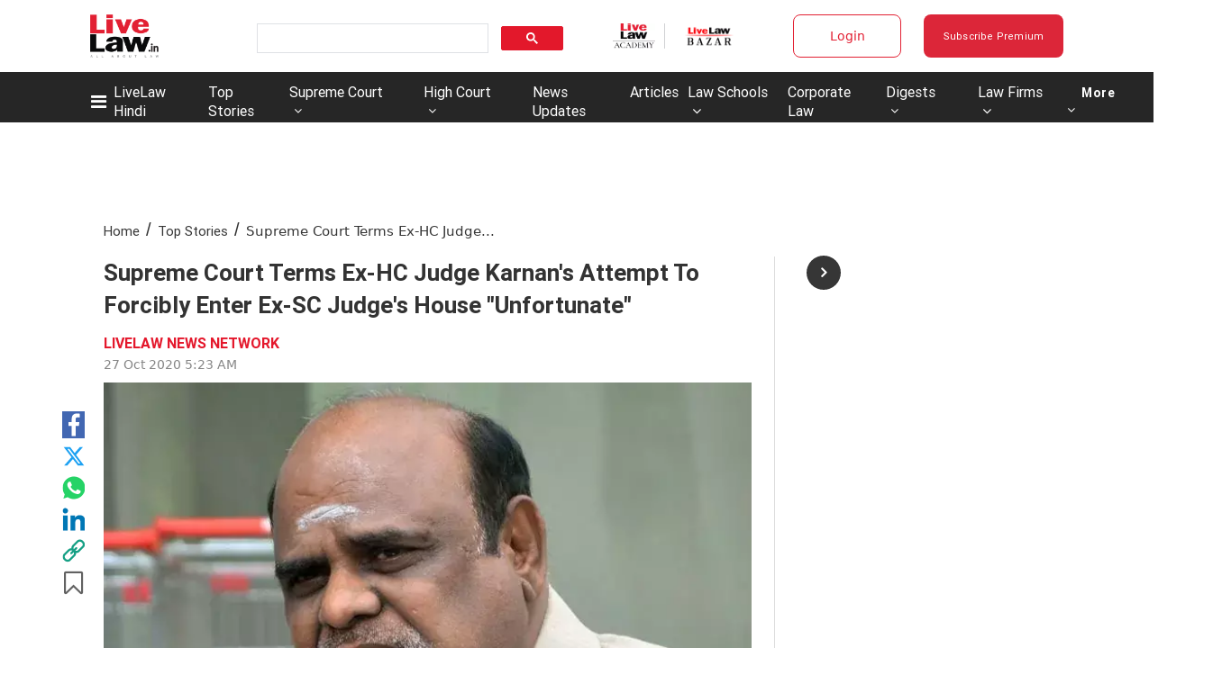

--- FILE ---
content_type: application/x-javascript; charset=UTF-8
request_url: https://wsdk-files.in.webengage.com/webengage/in~aa1316d4/v4.js
body_size: 2050
content:
var webengage_fs_configurationMap = {"isFQ":false,"tzo":19800,"GAEnabled":false,"sites":{"www.livelaw.in":"DOMAIN","livelaw.in":"DOMAIN"},"cwcRuleList":[{"showOnExit":false,"totalTimeOnSite":0,"timeSpent":0,"lastModifiedTimestamp":1764655419000,"cwcEncId":"8eda4dj","order":2}],"upfc":{"sids":{"ids":["4c6b355","~e4142gj","127e2e36","127e2b5c"]}},"ecl":[],"applyUCGToExistingCampaigns":false,"isSRQ":false,"domain":"LiveLaw | Production","sslEnabled":true,"notificationRuleList":[{"sessionRuleCode":"( !((  (  (operands['we_wk_userSys']('cuid')=='roshan5886@gmail.com'||operands['we_wk_userSys']('cuid')=='singhi.mahendra1952@gmail.com')  ) ) || (  (  (((operands['we_wk_userSys']('push_reachable') == true) || (operands['we_wk_userSys']('email_reachable') == true) || (operands['we_wk_userSys']('webpush_reachable') == true) || (operands['we_wk_userSys']('_reachable') == true)))  ) && (  (_ruleUtil.getTimeInMS(operands['we_wk_userSys']('last_seen'))>=_ruleUtil.get4DD(new Date(_ruleUtil.getCurrentTime()), 'P-3M')&&_ruleUtil.getTimeInMS(operands['we_wk_userSys']('last_seen'))<=_ruleUtil.get4DD(new Date(_ruleUtil.getCurrentTime()), 'P0D'))  ) && (  (  (operands['we_wk_userAttr']('Subscribed user?')==true)  ) ) ) || (  (  (  (operands['we_wk_userAttr']('Registered user?')==true)  ) ) ) || (  (  (  (_ruleUtil.getTimeInMS(operands['we_wk_userAttr']('Subscription End Date'))>=_ruleUtil.get4DD(new Date(_ruleUtil.getCurrentTime()), 'P0D')&&_ruleUtil.getTimeInMS(operands['we_wk_userAttr']('Subscription End Date'))<=_ruleUtil.get4DD(new Date(_ruleUtil.getCurrentTime()), 'P+5Y'))  ) ) ) || (operands['we_wk_static_list']('127e2b5c')==true) || (operands['we_wk_static_list']('127e2e36')==true) || (operands['we_wk_static_list']('4c6b355')==true) || (operands['we_wk_static_list']('~e4142gj')==true)) && ((operands['we_wk_static_list']('127e2b5c') != null) && (operands['we_wk_static_list']('127e2e36') != null) && (operands['we_wk_static_list']('4c6b355') != null) && (operands['we_wk_static_list']('~e4142gj') != null)) && (  ( operands['we_wk_device']()=='Tablet'||operands['we_wk_device']()=='Mobile'||operands['we_wk_device']()=='Desktop' )  )  )","excludeUCG":true,"timeSpent":0,"sampling":95,"mobile":false,"showOnExit":false,"eventRuleCode":"(  (  (operands['event']('we_wk_pageDelay','value')>=10000)  ) )","layout":"~184fc0b7","ecp":false,"totalTimeOnSite":0,"actionLinks":["Close"],"pf":false,"v":1769155077000,"variations":[{"layout":"~184fc0b7","lmts":1768445096000,"id":"3175b837","sampling":33.0},{"layout":"~184fc0b7","lmts":1769155077000,"id":"b8a531cb","sampling":33.0},{"layout":"~184fc0b7","lmts":1769155077000,"id":"3175b905","sampling":34.0}],"notificationEncId":"3175b905","experimentEncId":"67jq71","endTimestamp":1769884200000,"fc":true,"skipTargetPage":true,"startTimestamp":1769174894000,"order":0},{"sessionRuleCode":"( !((  (  (operands['we_wk_userSys']('cuid')=='roshan5886@gmail.com'||operands['we_wk_userSys']('cuid')=='singhi.mahendra1952@gmail.com')  ) ) || (  (  (((operands['we_wk_userSys']('push_reachable') == true) || (operands['we_wk_userSys']('email_reachable') == true) || (operands['we_wk_userSys']('webpush_reachable') == true) || (operands['we_wk_userSys']('_reachable') == true)))  ) && (  (_ruleUtil.getTimeInMS(operands['we_wk_userSys']('last_seen'))>=_ruleUtil.get4DD(new Date(_ruleUtil.getCurrentTime()), 'P-3M')&&_ruleUtil.getTimeInMS(operands['we_wk_userSys']('last_seen'))<=_ruleUtil.get4DD(new Date(_ruleUtil.getCurrentTime()), 'P0D'))  ) && (  (  (operands['we_wk_userAttr']('Subscribed user?')==true)  ) ) ) || (operands['we_wk_static_list']('127e2e36')==true) || (operands['we_wk_static_list']('~e4142gj')==true) || (operands['we_wk_static_list']('4c6b355')==true) || (operands['we_wk_static_list']('127e2b5c')==true)) && ((operands['we_wk_static_list']('127e2e36') != null) && (operands['we_wk_static_list']('~e4142gj') != null) && (operands['we_wk_static_list']('4c6b355') != null) && (operands['we_wk_static_list']('127e2b5c') != null)) && (  ( operands['we_wk_device']()=='Tablet'||operands['we_wk_device']()=='Mobile'||operands['we_wk_device']()=='Desktop' )  )  )","excludeUCG":true,"timeSpent":0,"sampling":95,"mobile":false,"showOnExit":false,"eventRuleCode":"(  (  (operands['event']('we_wk_leaveIntent')==true)  ) || (  (operands['event']('we_wk_pageDelay','value')>=20000)  ) )","layout":"~184fc0b7","ecp":false,"totalTimeOnSite":0,"actionLinks":["Close"],"pf":true,"v":1768391246000,"variations":[{"layout":"~184fc0b7","lmts":1768391246000,"id":"~10cb5a37c","sampling":100.0}],"notificationEncId":"~10cb5a37c","experimentEncId":"2nesn5l","pageRuleCode":"(  (  (  (!_ruleUtil.isMatches(operands['we_wk_url'],['^.*' + _ruleUtil.escapeForRegExp('pricing') + '.*$']))  ) && (  (!_ruleUtil.isMatches(operands['we_wk_url'],['^.*' + _ruleUtil.escapeForRegExp('gift-subscription') + '.*$']))  ) && (  (!_ruleUtil.isMatches(operands['we_wk_url'],['^.*' + _ruleUtil.escapeForRegExp('login') + '.*$']))  ) ) && (  (operands['we_wk_totalPageView']()>0)  ) )","fc":true,"skipTargetPage":true,"startTimestamp":1768974554000,"order":0},{"sessionRuleCode":"!((  (  (  (_ruleUtil.getTimeInMS(operands['we_wk_userAttr']('Subscription End Date'))>=_ruleUtil.get4DD(new Date(_ruleUtil.getCurrentTime()), 'P0D')&&_ruleUtil.getTimeInMS(operands['we_wk_userAttr']('Subscription End Date'))<=_ruleUtil.get4DD(new Date(_ruleUtil.getCurrentTime()), 'P+5Y'))  ) ) ) || (  (  (  (operands['we_wk_userAttr']('Registered user?')==true)  ) ) ) || (  (  (((operands['we_wk_userSys']('push_reachable') == true) || (operands['we_wk_userSys']('email_reachable') == true) || (operands['we_wk_userSys']('webpush_reachable') == true) || (operands['we_wk_userSys']('_reachable') == true)))  ) && (  (_ruleUtil.getTimeInMS(operands['we_wk_userSys']('last_seen'))>=_ruleUtil.get4DD(new Date(_ruleUtil.getCurrentTime()), 'P-3M')&&_ruleUtil.getTimeInMS(operands['we_wk_userSys']('last_seen'))<=_ruleUtil.get4DD(new Date(_ruleUtil.getCurrentTime()), 'P0D'))  ) && (  (  (operands['we_wk_userAttr']('Subscribed user?')==true)  ) ) ) || (  (  (operands['we_wk_userSys']('cuid')=='roshan5886@gmail.com'||operands['we_wk_userSys']('cuid')=='singhi.mahendra1952@gmail.com')  ) ) || (operands['we_wk_static_list']('127e2b5c')==true) || (operands['we_wk_static_list']('127e2e36')==true) || (operands['we_wk_static_list']('~e4142gj')==true) || (operands['we_wk_static_list']('4c6b355')==true)) && ((operands['we_wk_static_list']('127e2b5c') != null) && (operands['we_wk_static_list']('127e2e36') != null) && (operands['we_wk_static_list']('~e4142gj') != null) && (operands['we_wk_static_list']('4c6b355') != null))","excludeUCG":true,"timeSpent":0,"sampling":95,"mobile":false,"showOnExit":false,"eventRuleCode":"(  (  (operands['event']('we_wk_pageDelay','value')>=2000)  ) )","layout":"~184fc0b7","ecp":false,"totalTimeOnSite":0,"actionLinks":["Close"],"pf":false,"v":1767663570000,"variations":[{"layout":"~184fc0b7","lmts":1767663569000,"id":"~197152056","sampling":50.0},{"layout":"~184fc0b7","lmts":1767663570000,"id":"~25144664c","sampling":50.0}],"notificationEncId":"~25144664c","experimentEncId":"1n2119k","fc":true,"skipTargetPage":true,"startTimestamp":1768974618000,"order":0}],"isNQ":false,"config":{"enableSurvey":true,"surveyConfig":{"theme":"light","alignment":"right","~unique-id~":"2","class":"com.webengage.dto.publisher.configuration.versions.v2.SurveyConfig"},"enableWebPush":true,"webPushConfig":{"optInNotificationContent":{"promptBgColor":"#4A90E2","enableOverlay":true,"denyText":"I'll do this later","layoutType":"box","chickletBorderColor":"#FFFFFF","allowText":"Allow","promptTextColor":"#FFFFFF","text":"LiveLaw would like to send you alerts for breaking stories and new articles. Please click <b>Allow<\/b> to subscribe.","position":"top-right","chickletBgColor":"#4A90E2"},"subDomain":"livelaw-1","configStatus":"SUCCESS","showOnExit":false,"reOptInDuration":0,"encodedId":"2ebp25","vapidPublicKey":"BFGXJ6MAMQ8ltrfpBQIahQuuHbV-sR6K_JKhuwloou0Tw7aTMtoSPw7HIciZLVd_6g-qDoamrdHuA-2-U2fOrEk","appIcon":"https:\/\/afiles.in.webengage.com\/in~aa1316d4\/efad68a2-2e50-4496-ae2f-c206862c033d.png","ecp":false,"singleOptIn":true,"~unique-id~":"3","pf":false,"childWindowContent":{"text":"www.livelaw.in wants to start sending you push notifications. Click <b>Allow<\/b> to subscribe.","bgColor":"#4A90E2","textColor":"#FFFFFF","imageURL":""},"swPath":"\/pwasw.js","manifestFilePath":"","class":"com.webengage.dto.publisher.configuration.versions.v2.WebPushConfig","hideSubscriptionMessage":true},"language":"en","licenseCode":"in~aa1316d4","enableWebPersonalization":false,"enableInAppNotification":true,"enableInboxNotification":false,"enableNotification":true,"enableAppPersonalization":false,"notificationConfig":{"limit":1,"~unique-id~":"1","class":"com.webengage.dto.publisher.configuration.versions.v2.NotificationConfig","wl":true},"enableFeedback":false,"feedbackConfig":{"backgroundColor":"333333","borderColor":"cccccc","imgWidth":"20","type":"dark-big","textColor":"ffffff","~unique-id~":"0","imgPath":"~537e09f.png","snapshotEnabled":true,"imgHeight":"87","text":"Feedback","alignment":"right","addShadow":false,"class":"com.webengage.dto.publisher.configuration.versions.v2.FeedbackConfig","showMobile":true,"showWeIcon":true,"launchType":["feedbackButton"]}},"events":{"we_wk_leaveIntent":[true],"we_wk_pageDelay":[10000,20000,2000]},"ampEnabled":false,"sit":1800000,"apps":[],"cgDetails":{}};

--- FILE ---
content_type: application/javascript; charset=utf-8
request_url: https://c.in.webengage.com/upf2.js?upfc=N4IgrgDgZiBcAuAnMBTANCAzgSwCablDwNlABYBjANgCMBmAVgbgDswAbdjAPxTIEYyAJgDmAK1YcuIfkIDsKISjpVJnDLIVCaDCmvYBfDPBJtORkO2wUULTCgDCAe1wo4IbC24BDb%2Fzr8VLhkIBjsYHjucnL8chQUvjRQVAwqNBQADJlC3gzpqUIAnPxM1Cg6DFQobmEQ7gAW8PAQmLAA9G0A7t0AdFYAbijs3p09nm3wThAAtJiTiNgomG2YkIgoALYo0xROYIjw0%2FAoiBuY0ygAHtP1FNNiYLgi2wDW3ogs3nbT3k2bEIdJtMoE5EBRsDR2ABPC4sY6IC7XTB3B5PJY3Pb2aZgFggg4437bQIMDJCEIYRAwWAgUIgZ5OdxQkAGIAA&jsonp=_we_jsonp_global_cb_1769274717338
body_size: 606
content:
_we_jsonp_global_cb_1769274717338({"static_list":{"ids":{"4c6b355":false,"~~e4142gj":false,"127e2e36":false,"127e2b5c":false},"ts":1769274717749},"user_profile":{"geo":{"clientIp":"18.222.100.188","serverTimeStamp":1769274717746,"country":"United States","region":"Ohio","city":"Columbus","geoplugin_countryName":"United States","geoplugin_region":"Ohio","geoplugin_city":"Columbus","countryCode":"US","tz_name":"America/New_York","tz_offset":-300},"acquisitionData":{"referrer_type":"direct","landing_page":"https://www.livelaw.in/top-stories/supreme-court-terms-ex-hc-judge-karnans-attempt-to-forcibly-enter-ex-sc-judges-house-unfortunate-165024"},"ua":{"browser":{"name":"Chrome","version":"131","browser_version":"131.0.0.0"},"os":{"name":"Mac OS","version":"10.15.7"},"device":"desktop"},"tld":"livelaw.in","ts":1769274717756}})